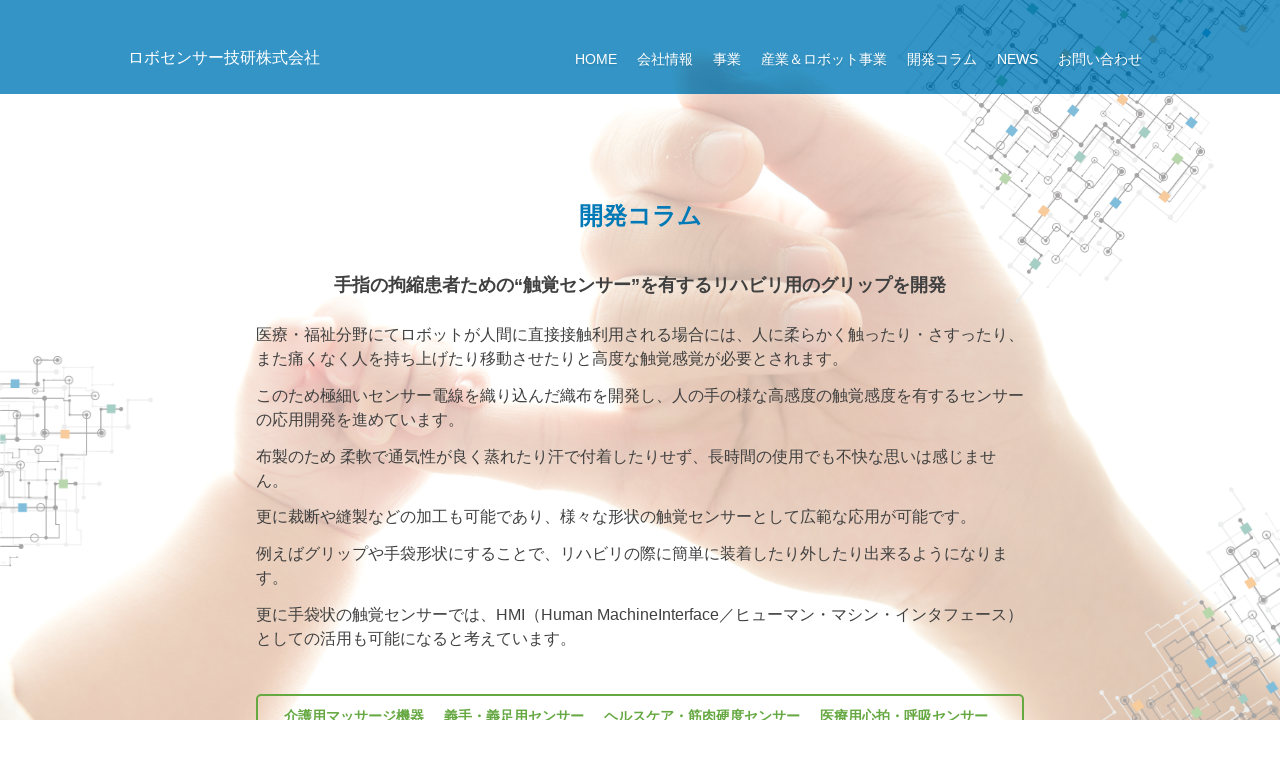

--- FILE ---
content_type: text/html; charset=UTF-8
request_url: https://robosensor.co.jp/devlop-column/
body_size: 8717
content:
<!doctype html>
<html lang="ja" prefix="og: http://ogp.me/ns#">
<head>
	<meta charset="UTF-8">
	<meta name="viewport" content="width=device-width, initial-scale=1">
	<link rel="profile" href="http://gmpg.org/xfn/11">
	<script src='https://www.google.com/recaptcha/api.js'></script>
	<link href="https://fonts.googleapis.com/earlyaccess/notosansjapanese.css" rel="stylesheet" />
	<title>開発コラム | ロボセンサー技研株式会社</title>

<!-- All In One SEO Pack 3.6.2ob_start_detected [-1,-1] -->

<meta name="google-site-verification" content="4CWLvE7U2PyQNYsgnlBELwsla745kAH3wYtzkzRpd6o" />
<script type="application/ld+json" class="aioseop-schema">{"@context":"https://schema.org","@graph":[{"@type":"Organization","@id":"https://robosensor.co.jp/#organization","url":"https://robosensor.co.jp/","name":"ロボセンサー技研株式会社","sameAs":[]},{"@type":"WebSite","@id":"https://robosensor.co.jp/#website","url":"https://robosensor.co.jp/","name":"ロボセンサー技研株式会社","publisher":{"@id":"https://robosensor.co.jp/#organization"},"potentialAction":{"@type":"SearchAction","target":"https://robosensor.co.jp/?s={search_term_string}","query-input":"required name=search_term_string"}},{"@type":"WebPage","@id":"https://robosensor.co.jp/devlop-column/#webpage","url":"https://robosensor.co.jp/devlop-column/","inLanguage":"ja","name":"開発コラム","isPartOf":{"@id":"https://robosensor.co.jp/#website"},"breadcrumb":{"@id":"https://robosensor.co.jp/devlop-column/#breadcrumblist"},"image":{"@type":"ImageObject","@id":"https://robosensor.co.jp/devlop-column/#primaryimage","url":"https://robosensor.co.jp/wp-content/uploads/2017/12/og.png","width":1200,"height":900},"primaryImageOfPage":{"@id":"https://robosensor.co.jp/devlop-column/#primaryimage"},"datePublished":"2017-12-12T09:30:56+00:00","dateModified":"2017-12-13T08:08:27+00:00"},{"@type":"BreadcrumbList","@id":"https://robosensor.co.jp/devlop-column/#breadcrumblist","itemListElement":[{"@type":"ListItem","position":1,"item":{"@type":"WebPage","@id":"https://robosensor.co.jp/","url":"https://robosensor.co.jp/","name":"ロボセンサー技研株式会社"}},{"@type":"ListItem","position":2,"item":{"@type":"WebPage","@id":"https://robosensor.co.jp/devlop-column/","url":"https://robosensor.co.jp/devlop-column/","name":"開発コラム"}}]}]}</script>
<link rel="canonical" href="https://robosensor.co.jp/devlop-column/" />
<!-- All In One SEO Pack -->

<!-- This site is optimized with the Yoast SEO plugin v5.8 - https://yoast.com/wordpress/plugins/seo/ -->
<link rel="canonical" href="https://robosensor.co.jp/devlop-column/" />
<meta property="og:locale" content="ja_JP" />
<meta property="og:type" content="article" />
<meta property="og:title" content="開発コラム - ロボセンサー技研株式会社" />
<meta property="og:description" content="開発コラム 手指の拘縮患者ための“触覚センサー”を有するリハビリ用のグリップを開発 医療・福祉分野にてロボットが人間に直接接触利用される場合には、人に柔らかく触ったり・さすったり、また痛くなく人を持ち上げたり移動させたり &hellip;" />
<meta property="og:url" content="https://robosensor.co.jp/devlop-column/" />
<meta property="og:site_name" content="ロボセンサー技研株式会社" />
<meta property="og:image" content="https://robosensor.co.jp/wp-content/uploads/2017/12/og.png" />
<meta property="og:image:secure_url" content="https://robosensor.co.jp/wp-content/uploads/2017/12/og.png" />
<meta property="og:image:width" content="1200" />
<meta property="og:image:height" content="900" />
<meta name="twitter:card" content="summary_large_image" />
<meta name="twitter:description" content="開発コラム 手指の拘縮患者ための“触覚センサー”を有するリハビリ用のグリップを開発 医療・福祉分野にてロボットが人間に直接接触利用される場合には、人に柔らかく触ったり・さすったり、また痛くなく人を持ち上げたり移動させたり [&hellip;]" />
<meta name="twitter:title" content="開発コラム - ロボセンサー技研株式会社" />
<meta name="twitter:image" content="https://robosensor.co.jp/wp-content/uploads/2017/12/og.png" />
<script type='application/ld+json'>{"@context":"http:\/\/schema.org","@type":"WebSite","@id":"#website","url":"https:\/\/robosensor.co.jp\/","name":"\u30ed\u30dc\u30bb\u30f3\u30b5\u30fc\u6280\u7814\u682a\u5f0f\u4f1a\u793e","alternateName":"Robo-Sensor Technology Research Inc.","potentialAction":{"@type":"SearchAction","target":"https:\/\/robosensor.co.jp\/?s={search_term_string}","query-input":"required name=search_term_string"}}</script>
<script type='application/ld+json'>{"@context":"http:\/\/schema.org","@type":"Organization","url":"https:\/\/robosensor.co.jp\/devlop-column\/","sameAs":[],"@id":"#organization","name":"\u30ed\u30dc\u30bb\u30f3\u30b5\u30fc\u6280\u7814\u682a\u5f0f\u4f1a\u793e","logo":""}</script>
<!-- / Yoast SEO plugin. -->

<link rel='dns-prefetch' href='//webfonts.xserver.jp' />
<link rel='dns-prefetch' href='//cdnjs.cloudflare.com' />
<link rel='dns-prefetch' href='//netdna.bootstrapcdn.com' />
<link rel='dns-prefetch' href='//s.w.org' />
<link rel="alternate" type="application/rss+xml" title="ロボセンサー技研株式会社 &raquo; フィード" href="https://robosensor.co.jp/feed/" />
<link rel="alternate" type="application/rss+xml" title="ロボセンサー技研株式会社 &raquo; コメントフィード" href="https://robosensor.co.jp/comments/feed/" />
		<script type="text/javascript">
			window._wpemojiSettings = {"baseUrl":"https:\/\/s.w.org\/images\/core\/emoji\/12.0.0-1\/72x72\/","ext":".png","svgUrl":"https:\/\/s.w.org\/images\/core\/emoji\/12.0.0-1\/svg\/","svgExt":".svg","source":{"concatemoji":"https:\/\/robosensor.co.jp\/wp-includes\/js\/wp-emoji-release.min.js?ver=5.2.21"}};
			!function(e,a,t){var n,r,o,i=a.createElement("canvas"),p=i.getContext&&i.getContext("2d");function s(e,t){var a=String.fromCharCode;p.clearRect(0,0,i.width,i.height),p.fillText(a.apply(this,e),0,0);e=i.toDataURL();return p.clearRect(0,0,i.width,i.height),p.fillText(a.apply(this,t),0,0),e===i.toDataURL()}function c(e){var t=a.createElement("script");t.src=e,t.defer=t.type="text/javascript",a.getElementsByTagName("head")[0].appendChild(t)}for(o=Array("flag","emoji"),t.supports={everything:!0,everythingExceptFlag:!0},r=0;r<o.length;r++)t.supports[o[r]]=function(e){if(!p||!p.fillText)return!1;switch(p.textBaseline="top",p.font="600 32px Arial",e){case"flag":return s([55356,56826,55356,56819],[55356,56826,8203,55356,56819])?!1:!s([55356,57332,56128,56423,56128,56418,56128,56421,56128,56430,56128,56423,56128,56447],[55356,57332,8203,56128,56423,8203,56128,56418,8203,56128,56421,8203,56128,56430,8203,56128,56423,8203,56128,56447]);case"emoji":return!s([55357,56424,55356,57342,8205,55358,56605,8205,55357,56424,55356,57340],[55357,56424,55356,57342,8203,55358,56605,8203,55357,56424,55356,57340])}return!1}(o[r]),t.supports.everything=t.supports.everything&&t.supports[o[r]],"flag"!==o[r]&&(t.supports.everythingExceptFlag=t.supports.everythingExceptFlag&&t.supports[o[r]]);t.supports.everythingExceptFlag=t.supports.everythingExceptFlag&&!t.supports.flag,t.DOMReady=!1,t.readyCallback=function(){t.DOMReady=!0},t.supports.everything||(n=function(){t.readyCallback()},a.addEventListener?(a.addEventListener("DOMContentLoaded",n,!1),e.addEventListener("load",n,!1)):(e.attachEvent("onload",n),a.attachEvent("onreadystatechange",function(){"complete"===a.readyState&&t.readyCallback()})),(n=t.source||{}).concatemoji?c(n.concatemoji):n.wpemoji&&n.twemoji&&(c(n.twemoji),c(n.wpemoji)))}(window,document,window._wpemojiSettings);
		</script>
		<style type="text/css">
img.wp-smiley,
img.emoji {
	display: inline !important;
	border: none !important;
	box-shadow: none !important;
	height: 1em !important;
	width: 1em !important;
	margin: 0 .07em !important;
	vertical-align: -0.1em !important;
	background: none !important;
	padding: 0 !important;
}
</style>
	<link rel='stylesheet' id='wp-block-library-css'  href='https://robosensor.co.jp/wp-includes/css/dist/block-library/style.min.css?ver=5.2.21' type='text/css' media='all' />
<link rel='stylesheet' id='contact-form-7-css'  href='https://robosensor.co.jp/wp-content/plugins/contact-form-7/includes/css/styles.css?ver=4.9' type='text/css' media='all' />
<link rel='stylesheet' id='font-awesome-css'  href='//netdna.bootstrapcdn.com/font-awesome/4.1.0/css/font-awesome.css' type='text/css' media='screen' />
<link rel='stylesheet' id='siteorigin-panels-front-css'  href='https://robosensor.co.jp/wp-content/plugins/siteorigin-panels/css/front-flex.css?ver=2.5.14' type='text/css' media='all' />
<link rel='stylesheet' id='sow-image-default-eef982a7180b-css'  href='https://robosensor.co.jp/wp-content/uploads/siteorigin-widgets/sow-image-default-eef982a7180b.css?ver=5.2.21' type='text/css' media='all' />
<link rel='stylesheet' id='robosensor-style-css'  href='https://robosensor.co.jp/wp-content/themes/robosensor/style.css?ver=5.2.21' type='text/css' media='all' />
<link rel='stylesheet' id='tablepress-default-css'  href='https://robosensor.co.jp/wp-content/plugins/tablepress/css/default.min.css?ver=1.8.1' type='text/css' media='all' />
<!--n2css--><script type='text/javascript' src='https://robosensor.co.jp/wp-includes/js/jquery/jquery.js?ver=1.12.4-wp'></script>
<script type='text/javascript' src='https://robosensor.co.jp/wp-includes/js/jquery/jquery-migrate.min.js?ver=1.4.1'></script>
<script type='text/javascript' src='//webfonts.xserver.jp/js/xserver.js?ver=1.1.0'></script>
<script type='text/javascript' src='//cdnjs.cloudflare.com/ajax/libs/jquery-easing/1.4.1/jquery.easing.min.js?ver=5.2.21'></script>
<link rel='https://api.w.org/' href='https://robosensor.co.jp/wp-json/' />
<link rel="EditURI" type="application/rsd+xml" title="RSD" href="https://robosensor.co.jp/xmlrpc.php?rsd" />
<link rel="wlwmanifest" type="application/wlwmanifest+xml" href="https://robosensor.co.jp/wp-includes/wlwmanifest.xml" /> 
<meta name="generator" content="WordPress 5.2.21" />
<link rel='shortlink' href='https://robosensor.co.jp/?p=569' />
<link rel="alternate" type="application/json+oembed" href="https://robosensor.co.jp/wp-json/oembed/1.0/embed?url=https%3A%2F%2Frobosensor.co.jp%2Fdevlop-column%2F" />
<link rel="alternate" type="text/xml+oembed" href="https://robosensor.co.jp/wp-json/oembed/1.0/embed?url=https%3A%2F%2Frobosensor.co.jp%2Fdevlop-column%2F&#038;format=xml" />
<style>
.scroll-back-to-top-wrapper {
    position: fixed;
	opacity: 0;
	visibility: hidden;
	overflow: hidden;
	text-align: center;
	z-index: 99999999;
    background-color: #007ab7;
	color: #eeeeee;
	width: 40px;
	height: 38px;
	line-height: 38px;
	right: 25px;
	bottom: 25px;
	padding-top: 2px;
	border-top-left-radius: 10px;
	border-top-right-radius: 10px;
	border-bottom-right-radius: 10px;
	border-bottom-left-radius: 10px;
	-webkit-transition: all 0.5s ease-in-out;
	-moz-transition: all 0.5s ease-in-out;
	-ms-transition: all 0.5s ease-in-out;
	-o-transition: all 0.5s ease-in-out;
	transition: all 0.5s ease-in-out;
}
.scroll-back-to-top-wrapper:hover {
	background-color: #3a8db7;
  color: #eeeeee;
}
.scroll-back-to-top-wrapper.show {
    visibility:visible;
    cursor:pointer;
	opacity: 0.8;
}
.scroll-back-to-top-wrapper i.fa {
	line-height: 3.6rem;
}
.scroll-back-to-top-wrapper .fa-lg {
	vertical-align: 0;
}
</style>				<style type="text/css" media="all"
				       id="siteorigin-panels-layouts-head">/* Layout 569 */ #pgc-569-0-0 , #pgc-569-2-0 , #pgc-569-3-0 { width:100%;width:calc(100% - ( 0 * 30px ) ) } #pg-569-0 , #pg-569-1 , #pg-569-2 , #pl-569 .so-panel { margin-bottom:30px } #pgc-569-1-0 , #pgc-569-1-1 , #pgc-569-1-2 { width:33.3333%;width:calc(33.3333% - ( 0.66666666666667 * 30px ) ) } #pl-569 .so-panel:last-child { margin-bottom:0px } #pg-569-0.panel-no-style, #pg-569-0.panel-has-style > .panel-row-style , #pg-569-1.panel-no-style, #pg-569-1.panel-has-style > .panel-row-style , #pg-569-2.panel-no-style, #pg-569-2.panel-has-style > .panel-row-style , #pg-569-3.panel-no-style, #pg-569-3.panel-has-style > .panel-row-style { -webkit-align-items:flex-start;align-items:flex-start } @media (max-width:780px){ #pg-569-0.panel-no-style, #pg-569-0.panel-has-style > .panel-row-style , #pg-569-1.panel-no-style, #pg-569-1.panel-has-style > .panel-row-style , #pg-569-2.panel-no-style, #pg-569-2.panel-has-style > .panel-row-style , #pg-569-3.panel-no-style, #pg-569-3.panel-has-style > .panel-row-style { -webkit-flex-direction:column;-ms-flex-direction:column;flex-direction:column } #pg-569-0 .panel-grid-cell , #pg-569-1 .panel-grid-cell , #pg-569-2 .panel-grid-cell , #pg-569-3 .panel-grid-cell { margin-right:0 } #pg-569-0 .panel-grid-cell , #pg-569-1 .panel-grid-cell , #pg-569-2 .panel-grid-cell , #pg-569-3 .panel-grid-cell { width:100% } #pgc-569-1-0 , #pgc-569-1-1 { margin-bottom:30px } #pl-569 .panel-grid-cell { padding:0 } #pl-569 .panel-grid .panel-grid-cell-empty { display:none } #pl-569 .panel-grid .panel-grid-cell-mobile-last { margin-bottom:0px }  } </style></head>

<body class="page-template page-template-page-nosidebar page-template-page-nosidebar-php page page-id-569 siteorigin-panels siteorigin-panels-before-js">
<div id="page" class="site">
	<a class="skip-link screen-reader-text" href="#content">コンテンツへスキップ</a>
	<!--<div id="wrap">-->
	<header id="masthead" class="site-header">
		<div id="main-header">
		<div class="site-branding">
							<p class="site-title"><a href="https://robosensor.co.jp/" rel="home">ロボセンサー技研株式会社</a></p>
							<p class="site-description">EVERYWHERE TOUCH SENSOR | 触れる感覚をどこにでも</p>
					</div><!-- .site-branding -->
		<div id=sp-menu><span></span><span></span><span></span></div>
		<nav id="site-navigation" class="main-navigation">
			<div class="menu-main-menu-container"><ul id="primary-menu" class="menu"><li id="menu-item-108" class="menu-item menu-item-type-post_type menu-item-object-page menu-item-home menu-item-108"><a href="https://robosensor.co.jp/">HOME</a></li>
<li id="menu-item-105" class="menu-item menu-item-type-post_type menu-item-object-page menu-item-has-children menu-item-105"><a href="https://robosensor.co.jp/company/">会社情報</a>
<ul class="sub-menu">
	<li id="menu-item-259" class="menu-item menu-item-type-custom menu-item-object-custom menu-item-259"><a href="/company/#company-table">会社概要</a></li>
	<li id="menu-item-258" class="menu-item menu-item-type-custom menu-item-object-custom menu-item-258"><a href="/company/#company-access">アクセス</a></li>
	<li id="menu-item-460" class="menu-item menu-item-type-custom menu-item-object-custom menu-item-460"><a href="/company/#company-recruit">リクルート</a></li>
</ul>
</li>
<li id="menu-item-116" class="menu-item menu-item-type-post_type menu-item-object-page menu-item-has-children menu-item-116"><a href="https://robosensor.co.jp/project/">事業</a>
<ul class="sub-menu">
	<li id="menu-item-365" class="menu-item menu-item-type-custom menu-item-object-custom menu-item-365"><a href="/project/#project01">医療・介護事業分野</a></li>
	<li id="menu-item-366" class="menu-item menu-item-type-custom menu-item-object-custom menu-item-366"><a href="/project/#project02">産業＆ロボット事業分野</a></li>
	<li id="menu-item-367" class="menu-item menu-item-type-custom menu-item-object-custom menu-item-367"><a href="/project/#project03">教育＆玩具事業分野</a></li>
	<li id="menu-item-656" class="menu-item menu-item-type-custom menu-item-object-custom menu-item-656"><a href="/project/#product-info">製品情報</a></li>
</ul>
</li>
<li id="menu-item-737" class="menu-item menu-item-type-custom menu-item-object-custom menu-item-737"><a target="_blank" rel="noopener noreferrer" href="https://robosensor.co.jp/fab/">産業＆ロボット事業</a></li>
<li id="menu-item-632" class="menu-item menu-item-type-post_type menu-item-object-page current-menu-item page_item page-item-569 current_page_item menu-item-632"><a href="https://robosensor.co.jp/devlop-column/" aria-current="page">開発コラム</a></li>
<li id="menu-item-104" class="menu-item menu-item-type-post_type menu-item-object-page menu-item-104"><a href="https://robosensor.co.jp/news/">NEWS</a></li>
<li id="menu-item-107" class="menu-item menu-item-type-post_type menu-item-object-page menu-item-107"><a href="https://robosensor.co.jp/contact/">お問い合わせ</a></li>
</ul></div>		</nav><!-- #site-navigation -->

		</div><!-- #main-header -->
	</header><!-- #masthead -->

	<!--<div id="content" class="site-content">-->

	<div id="content" class="site-content">
	<div id="primary" class="content-area">
		<main id="main" class="site-main">

			
<article id="post-569" class="post-569 page type-page status-publish has-post-thumbnail hentry">
	<header class="entry-header">
		<h1 class="entry-title">開発コラム</h1>	</header><!-- .entry-header -->

	<div class="entry-content">
		<div id="pl-569"  class="panel-layout" ><div id="pg-569-0"  class="panel-grid panel-has-style" ><div id="develop-comment" class="panel-row-style panel-row-style-for-569-0" ><div id="pgc-569-0-0"  class="panel-grid-cell" ><div id="panel-569-0-0-0" class="so-panel widget widget_sow-editor panel-first-child" data-index="0" ><div class="dev-width panel-widget-style panel-widget-style-for-569-0-0-0" ><div class="so-widget-sow-editor so-widget-sow-editor-base"><h3 class="widget-title">開発コラム</h3>
<div class="siteorigin-widget-tinymce textwidget">
	<h4 style="text-align: center;">手指の拘縮患者ための“触覚センサー”を有するリハビリ用のグリップを開発</h4>
<p>医療・福祉分野にてロボットが人間に直接接触利用される場合には、人に柔らかく触ったり・さすったり、また痛くなく人を持ち上げたり移動させたりと高度な触覚感覚が必要とされます。</p>
<p>このため極細いセンサー電線を織り込んだ織布を開発し、人の手の様な高感度の触覚感度を有するセンサーの応用開発を進めています。</p>
<p>布製のため 柔軟で通気性が良く蒸れたり汗で付着したりせず、長時間の使用でも不快な思いは感じません。</p>
<p>更に裁断や縫製などの加工も可能であり、様々な形状の触覚センサーとして広範な応用が可能です。</p>
<p>例えばグリップや手袋形状にすることで、リハビリの際に簡単に装着したり外したり出来るようになります。</p>
<p>更に手袋状の触覚センサーでは、HMI（Human MachineInterface／ヒューマン・マシン・インタフェース）としての活用も可能になると考えています。</p>
</div>
</div></div></div><div id="panel-569-0-0-1" class="so-panel widget widget_sow-editor panel-last-child" data-index="1" ><div class="no-title dev-width panel-widget-style panel-widget-style-for-569-0-0-1" ><div class="so-widget-sow-editor so-widget-sow-editor-base">
<div class="siteorigin-widget-tinymce textwidget">
	<div class="example">
<ul class="green">
<li>介護用マッサージ機器</li>
<li>義手・義足用センサー</li>
<li>ヘルスケア・筋肉硬度センサー</li>
<li>医療用心拍・呼吸センサー</li>
<li>医療・介護見守りセンサー</li>
<li>スポーツ用動作センサー（圧力不要）</li>
</ul>
</div>
</div>
</div></div></div></div></div></div><div id="pg-569-1"  class="panel-grid panel-has-style" ><div class="dev-width panel-row-style panel-row-style-for-569-1" id="dev-hand" ><div id="pgc-569-1-0"  class="panel-grid-cell" ><div id="panel-569-1-0-0" class="so-panel widget widget_sow-image panel-first-child" data-index="2" ><div class="so-widget-sow-image so-widget-sow-image-default-eef982a7180b">

<div class="sow-image-container">
	<img src="https://robosensor.co.jp/wp-content/uploads/2017/12/hand01.png" width="600" height="700" srcset="https://robosensor.co.jp/wp-content/uploads/2017/12/hand01.png 600w, https://robosensor.co.jp/wp-content/uploads/2017/12/hand01-257x300.png 257w" sizes="(max-width: 600px) 100vw, 600px" 		class="so-widget-image"/>
</div>

</div></div><div id="panel-569-1-0-1" class="so-panel widget widget_sow-editor panel-last-child" data-index="3" ><div class="no-title panel-widget-style panel-widget-style-for-569-1-0-1" ><div class="so-widget-sow-editor so-widget-sow-editor-base">
<div class="siteorigin-widget-tinymce textwidget">
	<p>片麻痺、廃用症候群などによって拘縮した手に、ピエゾ電線センサーによる高感度触覚センサーを応用したグリップ状器具を握ってもらいます。</p>
</div>
</div></div></div></div><div id="pgc-569-1-1"  class="panel-grid-cell" ><div id="panel-569-1-1-0" class="so-panel widget widget_sow-editor panel-first-child panel-last-child" data-index="4" ><div class="no-title panel-widget-style panel-widget-style-for-569-1-1-0" id="hand-arrow-main" ><div class="so-widget-sow-editor so-widget-sow-editor-base">
<div class="siteorigin-widget-tinymce textwidget">
	<div style="position: relative;"><img class="pc-display hand-arrow-pc" src="https://robosensor.co.jp/wp-content/uploads/2017/12/hand-arrow.png" alt="" width="113" height="305" /><br />
<img class="sp-display hand-arrow-sp" src="https://robosensor.co.jp/wp-content/uploads/2017/12/hand-arrow-sp.png" alt="" width="305" height="113" /></div>
</div>
</div></div></div></div><div id="pgc-569-1-2"  class="panel-grid-cell" ><div id="panel-569-1-2-0" class="so-panel widget widget_sow-image panel-first-child" data-index="5" ><div class="so-widget-sow-image so-widget-sow-image-default-eef982a7180b">

<div class="sow-image-container">
	<img src="https://robosensor.co.jp/wp-content/uploads/2017/12/hand02.png" width="600" height="700" srcset="https://robosensor.co.jp/wp-content/uploads/2017/12/hand02.png 600w, https://robosensor.co.jp/wp-content/uploads/2017/12/hand02-257x300.png 257w" sizes="(max-width: 600px) 100vw, 600px" 		class="so-widget-image"/>
</div>

</div></div><div id="panel-569-1-2-1" class="so-panel widget widget_sow-editor panel-last-child" data-index="6" ><div class="no-title panel-widget-style panel-widget-style-for-569-1-2-1" ><div class="so-widget-sow-editor so-widget-sow-editor-base">
<div class="siteorigin-widget-tinymce textwidget">
	<p>手指を痛めることのない開き方、強度によって、自然に、安全に開閉動作を行い、拘縮緩和を進められるリハビリ実現を目指しています。</p>
</div>
</div></div></div></div></div></div><div id="pg-569-2"  class="panel-grid panel-has-style" ><div id="dev-use" class="panel-row-style panel-row-style-for-569-2" ><div id="pgc-569-2-0"  class="panel-grid-cell" ><div id="panel-569-2-0-0" class="so-panel widget widget_sow-image panel-first-child" data-index="7" ><div class="so-widget-sow-image so-widget-sow-image-default-eef982a7180b">

<div class="sow-image-container">
	<img src="https://robosensor.co.jp/wp-content/uploads/2017/07/top-katsuyou.png" width="995" height="767" srcset="https://robosensor.co.jp/wp-content/uploads/2017/07/top-katsuyou.png 995w, https://robosensor.co.jp/wp-content/uploads/2017/07/top-katsuyou-300x231.png 300w, https://robosensor.co.jp/wp-content/uploads/2017/07/top-katsuyou-768x592.png 768w" sizes="(max-width: 995px) 100vw, 995px" 		class="so-widget-image"/>
</div>

</div></div><div id="panel-569-2-0-1" class="so-panel widget widget_sow-editor panel-last-child" data-index="8" ><div class="no-title panel-widget-style panel-widget-style-for-569-2-0-1" ><div class="so-widget-sow-editor so-widget-sow-editor-base">
<div class="siteorigin-widget-tinymce textwidget">
	<div class="row-use">製造ラインでの作業モニターへの利用や、スポーツでもバットやラケット、ゴルフクラブ等の握り方モニターとしての利用も可能になります。</div>
</div>
</div></div></div></div></div></div><div id="pg-569-3"  class="panel-grid panel-has-style" ><div id="dev-use" class="panel-row-style panel-row-style-for-569-3" ><div id="pgc-569-3-0"  class="panel-grid-cell" ><div id="panel-569-3-0-0" class="so-panel widget widget_sow-editor panel-first-child panel-last-child" data-index="9" ><div class="no-title panel-widget-style panel-widget-style-for-569-3-0-0" ><div class="so-widget-sow-editor so-widget-sow-editor-base">
<div class="siteorigin-widget-tinymce textwidget">
	<div class="pc-display">
<div class="row-feature">
<ul class="ts-feature">
<li>大面積でも安価、柔軟で変形容易</li>
<li>高感度で呼吸や筋肉の微小動作に計測</li>
<li>通気性が良く、長時間装着が可能</li>
<li>自己発電で信号発生、電池不要</li>
<li>非侵襲性で、金属アレルギーなし</li>
</ul>
</div>
</div>
<div class="sp-display">
<div class="row-feature">
<ul class="ts-feature">
<li>大面積でも安価、<br />
柔軟で変形容易</li>
<li>高感度で呼吸や筋肉の<br />
微小動作に計測</li>
<li>通気性が良く、<br />
長時間装着が可能</li>
<li>自己発電で信号発生、<br />
電池不要</li>
<li>非侵襲性で、<br />
金属アレルギーなし</li>
</ul>
</div>
</div>
</div>
</div></div></div></div></div></div></div>	</div><!-- .entry-content -->

	</article><!-- #post-569 -->

		</main><!-- #main -->
	</div><!-- #primary -->


	</div><!-- #content -->

	<footer id="colophon" class="site-footer">
	<div id="footer-main">
        <!-- footer-widget -->
        <div class="footer-widget">
            <section id="nav_menu-2" class="widget widget_nav_menu"><div class="menu-footer-menu-container"><ul id="menu-footer-menu" class="menu"><li id="menu-item-181" class="menu-item menu-item-type-post_type menu-item-object-page menu-item-home menu-item-181"><a href="https://robosensor.co.jp/">HOME</a></li>
<li id="menu-item-178" class="menu-item menu-item-type-post_type menu-item-object-page menu-item-178"><a href="https://robosensor.co.jp/company/">会社情報</a></li>
<li id="menu-item-738" class="menu-item menu-item-type-custom menu-item-object-custom menu-item-738"><a href="https://robosensor.co.jp/fab/">産業＆ロボット事業</a></li>
<li id="menu-item-633" class="menu-item menu-item-type-post_type menu-item-object-page current-menu-item page_item page-item-569 current_page_item menu-item-633"><a href="https://robosensor.co.jp/devlop-column/" aria-current="page">開発コラム</a></li>
<li id="menu-item-177" class="menu-item menu-item-type-post_type menu-item-object-page menu-item-177"><a href="https://robosensor.co.jp/news/">NEWS</a></li>
<li id="menu-item-180" class="menu-item menu-item-type-post_type menu-item-object-page menu-item-180"><a href="https://robosensor.co.jp/contact/">お問い合わせ</a></li>
</ul></div></section><section id="text-2" class="widget widget_text">			<div class="textwidget"><div id="company">
<div id="company-name">ロボセンサー技研株式会社</div>
<div id="company-info">
<div id="company-add"><span class="br1">〒433-8105　</span>静岡県浜松市北区三方原町1064-10</div>
<div id="company-tel">　事務所 Tel&amp;Fax | 053-438-1700</div>
<div id="company-mobile">教室 Tel&amp;Fax | 053-438-1788</div>
<div id="company-mail">Mail | info@robosensor.co.jp</div>
<div>【東京支店】 〒140-0014 東京都品川区大井1丁目6番3号アゴラ大井町3階　 TEL 050-5372-0788<br />
『留守電にご登録下さい。折返し担当者よりご連絡致します。』</div>
</div>
</div>
</div>
		</section>        </div>
        <!-- /footer-widget -->

		<div class="site-info">
			<p>© 2017 <a href="https://robosensor.co.jp">ロボセンサー技研株式会社</a></p>
		</div><!-- .site-info -->
		</div><!-- #footer-main -->
	</footer><!-- #colophon -->
</div><!-- #page -->

<div class="scroll-back-to-top-wrapper">
	<span class="scroll-back-to-top-inner">
					<i class="fa fa-2x fa-arrow-circle-o-up"></i>
			</span>
</div><script type='text/javascript'>
/* <![CDATA[ */
var wpcf7 = {"apiSettings":{"root":"https:\/\/robosensor.co.jp\/wp-json\/contact-form-7\/v1","namespace":"contact-form-7\/v1"},"recaptcha":{"messages":{"empty":"\u3042\u306a\u305f\u304c\u30ed\u30dc\u30c3\u30c8\u3067\u306f\u306a\u3044\u3053\u3068\u3092\u8a3c\u660e\u3057\u3066\u304f\u3060\u3055\u3044\u3002"}}};
/* ]]> */
</script>
<script type='text/javascript' src='https://robosensor.co.jp/wp-content/plugins/contact-form-7/includes/js/scripts.js?ver=4.9'></script>
<script type='text/javascript'>
/* <![CDATA[ */
var scrollBackToTop = {"scrollDuration":"500","fadeDuration":"0.5"};
/* ]]> */
</script>
<script type='text/javascript' src='https://robosensor.co.jp/wp-content/plugins/scroll-back-to-top/assets/js/scroll-back-to-top.js'></script>
<script type='text/javascript' src='https://robosensor.co.jp/wp-content/themes/robosensor/js/navigation.js?ver=20151215'></script>
<script type='text/javascript' src='https://robosensor.co.jp/wp-content/themes/robosensor/js/skip-link-focus-fix.js?ver=20151215'></script>
<script type='text/javascript' src='https://robosensor.co.jp/wp-includes/js/wp-embed.min.js?ver=5.2.21'></script>
<script type="text/javascript">document.body.className = document.body.className.replace("siteorigin-panels-before-js","");</script>			<script type="text/javascript">
				jQuery.noConflict();
				(function( $ ) {
					$(function() {
						// More code using $ as alias to jQuery
						$("area[href*=\\#],a[href*=\\#]:not([href=\\#]):not([href^='\\#tab']):not([href^='\\#quicktab']):not([href^='\\#pane'])").click(function() {
							if (location.pathname.replace(/^\//,'') == this.pathname.replace(/^\//,'') && location.hostname == this.hostname) {
								var target = $(this.hash);
								target = target.length ? target : $('[name=' + this.hash.slice(1) +']');
								if (target.length) {
								$('html,body').animate({
								scrollTop: target.offset().top - 50  
								},1500 ,'easeOutQuart');
								return false;
								}
							}
						});
					});
				})(jQuery);	
			</script>				
				
</body>
</html>


--- FILE ---
content_type: text/css
request_url: https://robosensor.co.jp/wp-content/uploads/siteorigin-widgets/sow-image-default-eef982a7180b.css?ver=5.2.21
body_size: 161
content:
.so-widget-sow-image-default-eef982a7180b .sow-image-container {
  text-align: center;
}
.so-widget-sow-image-default-eef982a7180b .sow-image-container .so-widget-image {
  display: inline-block;
  max-width: 100%;
  width: inherit;
  height: auto;
}

--- FILE ---
content_type: text/css
request_url: https://robosensor.co.jp/wp-content/themes/robosensor/style.css?ver=5.2.21
body_size: 10301
content:
/*
Theme Name: robosensor
Theme URI: http://underscores.me/
Author: miyata
Author URI: http://www.gkmyt.net
Description: Description
Version: 1.0.0
License: GNU General Public License v2 or later
License URI: LICENSE
Text Domain: robosensor
Tags:

This theme, like WordPress, is licensed under the GPL.
Use it to make something cool, have fun, and share what you've learned with others.

robosensor is based on Underscores http://underscores.me/, (C) 2012-2016 Automattic, Inc.
Underscores is distributed under the terms of the GNU GPL v2 or later.

Normalizing styles have been helped along thanks to the fine work of
Nicolas Gallagher and Jonathan Neal http://necolas.github.io/normalize.css/
*/

/*--------------------------------------------------------------
>>> TABLE OF CONTENTS:
----------------------------------------------------------------
# Normalize
# Typography
# Elements
# Forms
# Navigation
	## Links
	## Menus
# Accessibility
# Alignments
# Clearings
# Widgets
# Content
	## Posts and pages
	## Comments
# Infinite scroll
# Media
	## Captions
	## Galleries
--------------------------------------------------------------*/

/*--------------------------------------------------------------
# Normalize
--------------------------------------------------------------*/
html {
	font-size: 62.5%;
	height: 100%;
	color: #444;
	//font-family: sans-serif;
	font-family: -apple-system, BlinkMacSystemFont, "Helvetica Neue", "Noto Sans Japanese", "ヒラギノ角ゴ ProN W3", Hiragino Kaku Gothic ProN, Arial, Meiryo, sans-serif;
	-webkit-text-size-adjust: 100%;
	-ms-text-size-adjust:     100%;
}

body {
	margin: 0 !important;
}

article,
aside,
details,
figcaption,
figure,
footer,
header,
main,
menu,
nav,
section,
summary {
	display: block;
}

audio,
canvas,
progress,
video {
	display: inline-block;
	vertical-align: baseline;
}

audio:not([controls]) {
	display: none;
	height: 0;
}

[hidden],
template {
	display: none;
}

a {
	background-color: transparent;
	text-decoration: none;
}

a:active,
a:hover {
	outline: 0;
}

abbr[title] {
	border-bottom: 1px dotted;
}

b,
strong {
	font-weight: bold;
}

dfn {
	font-style: italic;
}

h1 {
	font-size: 2.4rem;
	margin: 0.67em 0;
}
h2 {
	font-size: 2.0rem;
}
h3 {
	font-size: 1.8rem;
}
h4 {
	font-size: 1.8rem;
}
h5 {
	font-size: 1.6rem;
}
h6 {
	font-size: 1.4rem;
}

mark {
	background: #ff0;
	color: #000;
}

small {
	font-size: 80%;
}

sub,
sup {
	font-size: 75%;
	line-height: 0;
	position: relative;
	vertical-align: baseline;
}

sup {
	top: -0.5em;
}

sub {
	bottom: -0.25em;
}

img {
	border: 0;
}

svg:not(:root) {
	overflow: hidden;
}

figure {
	margin: 1em 40px;
}

hr {
	box-sizing: content-box;
	height: 0;
}

pre {
	overflow: auto;
}

code,
kbd,
pre,
samp {
	font-family: monospace, monospace;
	font-size: 1rem;
}

button,
input,
optgroup,
select,
textarea {
	color: inherit;
	font: inherit;
	margin: 0;
}

button {
	overflow: visible;
}

button,
select {
	text-transform: none;
}

button,
html input[type="button"],
input[type="reset"],
input[type="submit"] {
	-webkit-appearance: button;
	cursor: pointer;
}

button[disabled],
html input[disabled] {
	cursor: default;
}

button::-moz-focus-inner,
input::-moz-focus-inner {
	border: 0;
	padding: 0;
}

input {
	line-height: normal;
}

input[type="checkbox"],
input[type="radio"] {
	box-sizing: border-box;
	padding: 0;
}

input[type="number"]::-webkit-inner-spin-button,
input[type="number"]::-webkit-outer-spin-button {
	height: auto;
}

input[type="search"]::-webkit-search-cancel-button,
input[type="search"]::-webkit-search-decoration {
	-webkit-appearance: none;
}

fieldset {
	border: 1px solid #c0c0c0;
	margin: 0 2px;
	padding: 0.35em 0.625em 0.75em;
}

legend {
	border: 0;
	padding: 0;
}

textarea {
	overflow: auto;
}

optgroup {
	font-weight: bold;
}

table {
	border-collapse: collapse;
	border-spacing: 0;
}

td,
th {
	padding: 0;
}

/*--------------------------------------------------------------
# Typography
--------------------------------------------------------------*/
body,
button,
input,
select,
optgroup,
textarea {
	color: #404040;
	font-family: sans-serif;
	font-size: 16px;
	font-size: 1.6rem;
	line-height: 1.5;
}

h1,
h2,
h3,
h4,
h5,
h6 {
	clear: both;
}

p {
	margin-top: 0;
	margin-bottom: 0.8em;
	overflow-wrap: break-word;
	word-wrap: break-word;
}

dfn,
cite,
em,
i {
	font-style: italic;
}

blockquote {
	margin: 0 1.5em;
}

address {
	margin: 0 0 1.5em;
}

pre {
	background: #eee;
	font-family: "Courier 10 Pitch", Courier, monospace;
	font-size: 15px;
	font-size: 1.5rem;
	line-height: 1.6;
	margin-bottom: 1.6em;
	max-width: 100%;
	overflow: auto;
	padding: 1.6em;
}

code,
kbd,
tt,
var {
	font-family: Monaco, Consolas, "Andale Mono", "DejaVu Sans Mono", monospace;
	font-size: 15px;
	font-size: 1.5rem;
}

abbr,
acronym {
	border-bottom: 1px dotted #666;
	cursor: help;
}

mark,
ins {
	background: #fff9c0;
	text-decoration: none;
}

big {
	font-size: 125%;
}

/*--------------------------------------------------------------
# Elements
--------------------------------------------------------------*/
html {
	box-sizing: border-box;
}

*,
*:before,
*:after { /* Inherit box-sizing to make it easier to change the property for components that leverage other behavior; see http://css-tricks.com/inheriting-box-sizing-probably-slightly-better-best-practice/ */
	box-sizing: inherit;
}

body {
	background: #fff; /* Fallback for when there is no custom background color defined. */
}

blockquote:before,
blockquote:after,
q:before,
q:after {
	content: "";
}

blockquote,
q {
	quotes: "" "";
}

hr {
	background-color: #ccc;
	border: 0;
	height: 1px;
	margin-bottom: 1.5em;
}

ul,
ol {
	margin: 0 0 1.5em 0;
	padding: 0;
	vertical-align: top;
}

ul {
	list-style: none;
}

ol {
	list-style: decimal;
}

li > ul,
li > ol {
	margin-bottom: 0;
	margin-left: 1.5rem;
}

dt {
	font-weight: bold;
}

dd {
	margin: 0 1.5em 1.5em;
}

img {
	height: auto; /* Make sure images are scaled correctly. */
	max-width: 100%; /* Adhere to container width. */
}

figure {
	margin: 1em 0; /* Extra wide images within figure tags don't overflow the content area. */
}

table {
	margin: 0 auto 1.5em;
	width: 768px;
}

/*--------------------------------------------------------------
# Forms
--------------------------------------------------------------*/
button,
input[type="button"],
input[type="reset"],
input[type="submit"] {
	border: 1px solid;
	border-color: #ccc #ccc #bbb;
	border-radius: 3px;
	background: #e6e6e6;
	color: rgba(0, 0, 0, .8);
	font-size: 12px;
	font-size: 1.2rem;
	line-height: 1;
	padding: .6em 1em .4em;
}

button:hover,
input[type="button"]:hover,
input[type="reset"]:hover,
input[type="submit"]:hover {
	border-color: #ccc #bbb #aaa;
}

button:focus,
input[type="button"]:focus,
input[type="reset"]:focus,
input[type="submit"]:focus,
button:active,
input[type="button"]:active,
input[type="reset"]:active,
input[type="submit"]:active {
	border-color: #aaa #bbb #bbb;
}

input[type="text"],
input[type="email"],
input[type="url"],
input[type="password"],
input[type="search"],
input[type="number"],
input[type="tel"],
input[type="range"],
input[type="date"],
input[type="month"],
input[type="week"],
input[type="time"],
input[type="datetime"],
input[type="datetime-local"],
input[type="color"],
textarea {
	color: #666;
	border: 1px solid #ccc;
	border-radius: 3px;
	padding: 3px;
}

select {
	border: 1px solid #ccc;
}

input[type="text"]:focus,
input[type="email"]:focus,
input[type="url"]:focus,
input[type="password"]:focus,
input[type="search"]:focus,
input[type="number"]:focus,
input[type="tel"]:focus,
input[type="range"]:focus,
input[type="date"]:focus,
input[type="month"]:focus,
input[type="week"]:focus,
input[type="time"]:focus,
input[type="datetime"]:focus,
input[type="datetime-local"]:focus,
input[type="color"]:focus,
textarea:focus {
	color: #111;
}

textarea {
	width: 100%;
}

/*--------------------------------------------------------------
# Navigation
--------------------------------------------------------------*/
/*--------------------------------------------------------------
## Links
--------------------------------------------------------------*/
a {
	color: #555;
}

a:visited {
	color: #555;
}

a:hover,
a:focus,
a:active {
	color: rgba(0, 122, 183, 0.8);
}

a:focus {
	outline: thin dotted;
}

a:hover,
a:active {
	outline: 0;
}

/*--------------------------------------------------------------
## Menus
--------------------------------------------------------------*/
.main-navigation {
	//clear: both;
	display: inline-block;
	float: right;
	//width: 100%;
}

.main-navigation ul {
	display: none;
	list-style: none;
	margin: 0;
	padding-left: 0;
}

.main-navigation li {
	float: left;
	position: relative;
}

.main-navigation a {
	display: block;
	text-decoration: none;
}

.main-navigation ul ul {
	float: left;
	position: absolute;
	top: 100%;
	left: -999em;
	z-index: 9999;
}

.main-navigation ul ul ul {
	left: -999em;
	top: 0;
}

.main-navigation ul ul a {
	width: 200px;
}

.main-navigation ul ul li {

}

.main-navigation li:hover > a,
.main-navigation li.focus > a {
}

.main-navigation ul ul :hover > a,
.main-navigation ul ul .focus > a {
}

.main-navigation ul ul a:hover,
.main-navigation ul ul a.focus {
}

.main-navigation ul li:hover > ul,
.main-navigation ul li.focus > ul {
	left: auto;
}

.main-navigation ul ul li:hover > ul,
.main-navigation ul ul li.focus > ul {
	left: 100%;
}

.main-navigation .current_page_item > a,
.main-navigation .current-menu-item > a,
.main-navigation .current_page_ancestor > a,
.main-navigation .current-menu-ancestor > a {
}

/* Small menu. */
.menu-toggle,
.main-navigation.toggled ul {
	display: block;
}

@media screen and (min-width: 768px) {
	.menu-toggle {
		display: none;
	}
	.main-navigation ul {
		display: block;
	}
}

.site-main .comment-navigation,
.site-main .posts-navigation,
.site-main .post-navigation {
	margin: 0 0 1.5em;
	overflow: hidden;
}

.comment-navigation .nav-previous,
.posts-navigation .nav-previous,
.post-navigation .nav-previous {
	float: left;
	margin-left: 3rem;
	text-align: left;
	position: relative;
	width: 40%;
	font-weight: 600;
}
.posts-navigation .nav-previous:before,
.post-navigation .nav-previous:before {
	content: '<<';
	color: rgba(0, 122, 183, 0.8);
	display: block;
	position: absolute;
	top: -1px;
	left: -25px;
	width: 6px;
	height: 6px;
}

.comment-navigation .nav-next,
.posts-navigation .nav-next,
.post-navigation .nav-next {
	float: right;
	margin-right: 2.4rem;
	position: relative;
	text-align: left;
	width: 40%;
	font-weight: 600;
}
.comment-navigation .nav-next:after,
.posts-navigation .nav-next:after,
.post-navigation .nav-next:after {
	content: '>>';
	color: rgba(0, 122, 183, 0.8);
	display: block;
	position: absolute;
	top: -1px;
	right: -12px;
	width: 6px;
	height: 6px;
}
.comment-navigation .nav-links,
.posts-navigation .nav-links,
.post-navigation .nav-links {
	padding: 2rem 0;
}

/*--------------------------------------------------------------
# Accessibility
--------------------------------------------------------------*/
/* Text meant only for screen readers. */
.screen-reader-text {
	clip: rect(1px, 1px, 1px, 1px);
	position: absolute !important;
	height: 1px;
	width: 1px;
	overflow: hidden;
	word-wrap: normal !important; /* Many screen reader and browser combinations announce broken words as they would appear visually. */
}

.screen-reader-text:focus {
	background-color: #f1f1f1;
	border-radius: 3px;
	box-shadow: 0 0 2px 2px rgba(0, 0, 0, 0.6);
	clip: auto !important;
	color: #21759b;
	display: block;
	font-size: 14px;
	font-size: 1.4rem;
	font-weight: bold;
	height: auto;
	left: 5px;
	line-height: normal;
	padding: 15px 23px 14px;
	text-decoration: none;
	top: 5px;
	width: auto;
	z-index: 100000; /* Above WP toolbar. */
}

/* Do not show the outline on the skip link target. */
#content[tabindex="-1"]:focus {
	outline: 0;
}

/*--------------------------------------------------------------
# Alignments
--------------------------------------------------------------*/
.alignleft {
	display: inline;
	float: left;
	margin-right: 1.5em;
}

.alignright {
	display: inline;
	float: right;
	margin-left: 1.5em;
}

.aligncenter {
	clear: both;
	display: block;
	margin-left: auto;
	margin-right: auto;
}

/*--------------------------------------------------------------
# Clearings
--------------------------------------------------------------*/
.clear:before,
.clear:after,
.entry-content:before,
.entry-content:after,
.comment-content:before,
.comment-content:after,
.site-header:before,
.site-header:after,
.site-content:before,
.site-content:after,
.site-footer:before,
.site-footer:after {
	content: "";
	display: table;
	table-layout: fixed;
}

.clear:after,
.entry-content:after,
.comment-content:after,
.site-header:after,
.site-content:after,
.site-footer:after {
	clear: both;
}

/*--------------------------------------------------------------
# Widgets
--------------------------------------------------------------*/
.widget {
	margin: 0 0 1.5em;
}

/* Make sure select elements fit in widgets. */
.widget select {
	max-width: 100%;
}

/*--------------------------------------------------------------
# Content
--------------------------------------------------------------*/
/*--------------------------------------------------------------
## Posts and pages
--------------------------------------------------------------*/
.sticky {
	display: block;
}

.hentry {
	margin: 0 0 1.5em;
}

.updated:not(.published) {
	display: none;
}

.page-content,
.entry-content,
.entry-summary {
	margin: 1.5em 0 0;
}

.page-links {
	clear: both;
	margin: 0 0 1.5em;
}

/*--------------------------------------------------------------
## Comments
--------------------------------------------------------------*/
.comment-content a {
	word-wrap: break-word;
}

.bypostauthor {
	display: block;
}

/*--------------------------------------------------------------
# Infinite scroll
--------------------------------------------------------------*/
/* Globally hidden elements when Infinite Scroll is supported and in use. */
.infinite-scroll .posts-navigation, /* Older / Newer Posts Navigation (always hidden) */
.infinite-scroll.neverending .site-footer { /* Theme Footer (when set to scrolling) */
	display: none;
}

/* When Infinite Scroll has reached its end we need to re-display elements that were hidden (via .neverending) before. */
.infinity-end.neverending .site-footer {
	display: block;
}

/*--------------------------------------------------------------
# Media
--------------------------------------------------------------*/
.page-content .wp-smiley,
.entry-content .wp-smiley,
.comment-content .wp-smiley {
	border: none;
	margin-bottom: 0;
	margin-top: 0;
	padding: 0;
}

/* Make sure embeds and iframes fit their containers. */
embed,
iframe,
object {
	max-width: 100%;
}

/* Make sure logo link wraps around logo image. */
.custom-logo-link{
	display: inline-block;
}

/*--------------------------------------------------------------
## Captions
--------------------------------------------------------------*/
.wp-caption {
	margin-bottom: 1.5em;
	max-width: 100%;
}

.wp-caption img[class*="wp-image-"] {
	display: block;
	margin-left: auto;
	margin-right: auto;
}

.wp-caption .wp-caption-text {
	margin: 0.8075em 0;
}

.wp-caption-text {
	text-align: center;
}

/*--------------------------------------------------------------
## Galleries
--------------------------------------------------------------*/
.gallery {
	margin-bottom: 1.5em;
}

.gallery-item {
	display: inline-block;
	text-align: center;
	vertical-align: top;
	width: 100%;
}

.gallery-columns-2 .gallery-item {
	max-width: 50%;
}

.gallery-columns-3 .gallery-item {
	max-width: 33.33333%;
}

.gallery-columns-4 .gallery-item {
	max-width: 25%;
}

.gallery-columns-5 .gallery-item {
	max-width: 20%;
}

.gallery-columns-6 .gallery-item {
	max-width: 16.66667%;
}

.gallery-columns-7 .gallery-item {
	max-width: 14.28571%;
}

.gallery-columns-8 .gallery-item {
	max-width: 12.5%;
}

.gallery-columns-9 .gallery-item {
	max-width: 11.11111%;
}

.gallery-caption {
	display: block;
}



/*--------------------------------------------------------------
## ロボセンサー技研 カスタマイズ
   CSS
--------------------------------------------------------------*/


/* LPページ */
.page-id-5 header {
	display: none;
}
.page-id-5 .entry-content {
	margin: 0;
}
.page-id-5 .entry-content p {
	margin: 0;
}

/* LPフォーム */
#lp-form {
	padding: 30px 20px 40px;
	//background: #007AB7;
	background: rgba(0, 122, 183, 0.8);
	color: #ffffff;
	margin: 0 auto;
}
#lp-form-i {
	width: 700px;
	margin: 0 auto;
}
#lp-form p {
	margin-bottom: 1.5em;
}

#lp-form input[type="submit"] {
	padding: 15px 40px;
    font-size: 1.8rem;
    //background-color: #007AB7;
    background-color: rgba(0, 122, 183, 0.0);
    color: #fff;
    border-style: none;
	border: solid 3px #ffffff;
	border-radius: 5px;
	font-weight: 800;
	-webkit-transition: 0.5s ease-in-out;
	-moz-transition: 0.5s ease-in-out;
	-o-transition: 0.5s ease-in-out;
	transition: 0.5s ease-in-out;
	width: 250px;
}
#lp-form input[type="submit"]:hover {
	background: #ffffff;
	color: #007AB7;
	-webkit-transition: 0.5s ease-in-out;
	-moz-transition: 0.5s ease-in-out;
	-o-transition: 0.5s ease-in-out;
	transition: 0.5s ease-in-out;
}
#lp-submit {
	text-align: center;
}
label span.lp-form-name {
	width: 25%;	
	line-height: 2.0em;
	display: inline-block;
}
#lp-form input {
	width: 75%;
}
#lp-recaptcha{
	padding: 5px 0 20px;
}
#lp-recaptcha div {
	margin: 0 auto;
	text-align: center;
}

@media screen and (max-width: 768px) {
	#lp-form-i {
		width: 100%;
		margin: 0 auto;
	}
	label span.lp-form-name  {
		width: 100%;
		display: block;
	}
	#lp-form input {
		width: 100%;
	}
	#lp-form input[type="submit"] {
		width: 100%;
	}
	#lp-recaptcha div {
		width: 100% !important;
	}
}



/*--------------------------------------------------------------
## ロボセンサー技研 全体
--------------------------------------------------------------*/
body {
	width: 100%;
	height: 100%;
	margin: 0 auto;
	padding: 0;
    text-align: center;
	background-image: url(https://robosensor.co.jp/wp-content/uploads/2017/11/moyou_01.png), url(https://robosensor.co.jp/wp-content/uploads/2017/11/moyou_02.png), 
 url(https://robosensor.co.jp/wp-content/uploads/2017/11/moyou_03.png), url(https://robosensor.co.jp/wp-content/uploads/2017/11/bg-hand2.png);
	background-repeat: no-repeat, no-repeat, no-repeat, no-repeat;
	background-attachment: fixed, fixed, fixed, fixed;
	background-position: right top, left 70%, right bottom, center center;
	background-size: 30%, 12%, 15%, cover;
	background-color: rgba(255,255,255,0.3)
}
@media screen and (max-width: 768px) {
	body::before {
	content: '';
	width: 100%;
	height: 100%;
	margin: 0 auto;
	padding: 0;
	position: fixed;
	display: block;
	z-index: -1;
    text-align: center;
	background-image: url(https://robosensor.co.jp/wp-content/uploads/2017/11/moyou_01.png), url(https://robosensor.co.jp/wp-content/uploads/2017/11/moyou_02.png), 
 url(https://robosensor.co.jp/wp-content/uploads/2017/11/moyou_03.png), url(https://robosensor.co.jp/wp-content/uploads/2017/11/bg-hand2.png);
	background-repeat: no-repeat, no-repeat, no-repeat, no-repeat;
	//background-attachment: fixed, fixed, fixed, fixed;
	background-position: right top, left 70%, right bottom, center top;
	background-size: 40%, 24%, 30%, cover;
	background-color: rgba(255,255,255,0.3)
	}
	body {
		background: none;
		z-index: 10;
	}
}
#page {
	height: 100%;
}
#content {
	background: rgba(0,0,0,0.05);
}
body.page-template-page-nosidebar #content,
body.post-template-default #page {
	background: rgba(255,255,255,0.5);
}
#primary {
	width: 100%;
}
#main {
  width: 100%;
  margin: 0 auto;
  text-align: left;
}
#main .hentry {
	margin: 0;
}
h3.widget-title {
	text-align: center;
	color: #007AB7;
	font-size: 2.4rem;
	margin-bottom: 1.6em;
}
#main .entry-content .panel-row-style,
#main .entry-content .panel-grid {
	max-width: 1024px;
	margin: 0 auto;
	padding-left: 12px;
	padding-right: 12px;
	margin-bottom: 120px;
}
#main .entry-content .panel-row-style .no-bottom,
#main .entry-content .panel-grid .no-bottom {
	margin-bottom: -60px;
}

@media screen and (max-width: 1024px) {
	#main .entry-content .panel-row-style {
	width: 100%;
	margin: 0 auto;
	}
}
#main .entry-content .panel-layout {
	margin-top: 80px;
	margin-bottom: 100px;
}
#main .entry-content .panel-has-style {
	margin-bottom: 120px;
}
.bg-bl {
	//background: rgba(0,0,0,0.1);
	//background-color: rgba(0, 122, 183, 0.1);
}
#wrap {
	//background: rgba(255,255,255,0.8);
}
.no-title h3 {
	display: none;
}
.no-description p {
	display: none;
}
.m-center {
	margin: 0 auto;
	text-align: center;
}
.img-rad img {
	border-radius: 10px;
	margin: 5px auto;
}

/* PC・SP切替表示 */
.pc-display {
	display: block;
}
.sp-display {
	display: none;
}
@media screen and (max-width: 800px) {
	.pc-display {
		display: none;
	}
	.sp-display {
		display: block;
		//padding-left: 2rem;
		//padding-right: 2rem;
		margin: 0 auto;
	}
}
@media screen and (max-width: 768px) {
	#main .entry-content .panel-has-style {
	margin-bottom: 40px !important;
	}
	#main .entry-content .panel-row-style .no-bottom,
	#main .entry-content .panel-grid .no-bottom {
		margin-bottom: -10px;
	}
	#main .entry-content .panel-grid .project-top-margin {
		margin-top: 100px;
	}
}


/*--------------------------------------------------------------
## ロボセンサー技研 Header
--------------------------------------------------------------*/
#masthead {
	background-color: rgba(0, 122, 183, 0.8);

}
#main-header {
	max-width: 1024px;
	margin: 0 auto;
	padding: 20px 0;
}
.site-branding {
	text-align: left;
	float: left;
	display: inline-block;
}
.site-branding a {
	color: #ffffff;
}
.site-branding p.site-title {
	margin-top: 1.6em;
	margin-bottom: 1.5em;
}
.site-branding .site-description {
	font-size: 1.4rem;
	display: none;
}
#primary-menu {
	margin-top: 1em;
	margin-bottom: 1.5em;
}
#primary-menu li a {
	font-size: 1.4rem;
    text-shadow: rgba(0, 0, 0, 0.1) 0px 2px 2px;
    padding: 5px 10px;
	color: #ffffff;
}
#primary-menu li a:hover  {
	text-decoration: underline;
}
#header-img {
	height: 90%;
	position: relative;

}
#header-img .header-img1 img {
	position: absolute;
	top: 30%;
	right: 0;
	left: 0;
	margin: auto;
	padding: 0 2em;
}
#header-img .header-img2 img {
	position: absolute;
	top: 70%;
	right: 0;
	left: 0;
	margin: auto;
}
#header-img .header-img2 a:hover {
	opacity: 0.4;
}

h1.entry-title {
	display: none;
}

/* ナビゲーション */
#site-navigation ul ul li {
	float: none;
}
#site-navigation ul.sub-menu {
	text-align: left;
	padding: 1rem 2rem;
	width: 24rem;
	border-radius: 5px;
	background: rgba(255,255,255,0.0);
}
#site-navigation ul li:hover ul.sub-menu {
	-webkit-transition: .5s ease-in-out;
	-moz-transition: .5s ease-in-out;
	transition: .5s ease-in-out;
	background: rgba(255,255,255,0.9);
}
#site-navigation ul.sub-menu li {
	padding-top: 0.2em;
	padding-bottom: 0.2em;
}
#site-navigation ul.sub-menu li:before {
	content: '▶';
	color: rgba(0, 122, 183, 0);
	font-size: 1.2rem;
	width: 6px;
	height: 6px;
	display: inline-block;
	position: relative;
	left: -5px;
	top: 0;
}  
#site-navigation ul.sub-menu li a {
	color: rgba(0, 122, 183, 0);
	font-size: 1.4rem;
	text-shadow: none;
	display: inline;
}
#site-navigation ul li:hover ul.sub-menu li a,
#site-navigation ul li:hover ul.sub-menu li:before {
	-webkit-transition: .5s ease-in-out;
	-moz-transition: .5s ease-in-out;
	transition: .5s ease-in-out;
	color: rgba(0, 122, 183, 1);
}
#sp-menu,
 .menu-toggle {
	display :none;
    position: absolute;
    right: 24px;
    top: 24px;
    width: 34px;
    height: 36px;
    cursor: pointer;
    z-index: 101;
}
#sp-menu span,
.menu-toggle span {
	position: absolute;
	left: 0;
	width: 100%;
	height: 4px;
	background-color: #fff;
	border-radius: 4px;
	-webkit-transition: 0.5s ease-in-out;
	-moz-transition: 0.5s ease-in-out;
	transition: 0.5s ease-in-out;
}
#sp-menu span:nth-of-type(1),
.menu-toggle span:nth-of-type(1) {
    top: 0;
}
#sp-menu span:nth-of-type(2),
.menu-toggle span:nth-of-type(2) {
    top: 12px;
}
#sp-menu span:nth-of-type(3),
.menu-toggle span:nth-of-type(3) {
    top: 24px;
}
button.menu-toggle {
	background:none;
	border: none;
}
.open ul {
	display: block;
}

@media screen and (max-width: 768px) {
	#main-header p.site-title {
		margin-left: 1em;
	}
	#main-header {
		width: 100%;
		padding: 0;
		position: relative;
		top: 0;
		left: 0;
		z-index: 999;
	}
	.main-navigation ul li {
		display: block;
		float: none;
	}
	#sp-menu, .menu-toggle  {
		display: block;
	}
	.open #sp-menu span:nth-child(1) {
        top: 11px;
        -webkit-transform: rotate(315deg);
        -moz-transform: rotate(315deg);
        transform: rotate(315deg);
    }
    .open #sp-menu span:nth-child(2) {
        width: 0;
        left: 50%;
    }
    .open #sp-menu span:nth-child(3) {
        top: 11px;
        -webkit-transform: rotate(-315deg);
        -moz-transform: rotate(-315deg);
        transform: rotate(-315deg);
    }
    #site-navigation {
		position: absolute;
		top: -500px;
		background: rgba(255,255,255,0.9);
		width: 100%;
		text-align: center;
		left: 0;
		padding: 10px 0;
		-webkit-transition: .5s ease-in-out;
		-moz-transition: .5s ease-in-out;
		transition: .5s ease-in-out;
	}
	.open #site-navigation {	  
		-moz-transform: translateY(574px);
		-webkit-transform: translateY(574px);
		transform: translateY(574px);
	}
	#site-navigation ul li a {
		color: #444;
		text-shadow: none;
	}
	#site-navigation ul ul.sub-menu {
		display: none;
	}
	#site-navigation ul ul.sub-menu {
		float: none;
		position: absolute;
		left: 0;
		box-shadow: none;
		text-shadow: none;
		background-color: rgba(0, 122, 183, 0.0);	
		text-align: center;
		margin: 0 auto;
		width: 100%;
		-webkit-transition: .5s ease-in-out;
		-moz-transition: .5s ease-in-out;
		transition: .5s ease-in-out;
	}
	#site-navigation ul ul li {
		background-color: rgba(0, 122, 183, 0.0);
		padding-top: 0.3em;
		padding-bottom: 0.3em;
	}
	#site-navigation ul ul li a {
		width: 100%;
		margin: 0 auto;
		color: #fff;
	}
	#site-navigation ul ul li a:before {
		text-shadow: none;
	}
	#site-navigation #primary-menu li a {
		padding: 10px;
	}

}
/*--------------------------------------------------------------
## ロボセンサー技研 Footer
--------------------------------------------------------------*/
footer {
	//border-top: 1px solid #ffffff;
	width: 100%;
	//background: rgba(255,255,255,0.7);
	background: rgba(0, 122, 183, 0.8);
	color: #fff;
}
.page-id-5 footer {
	width: 1024px;
	margin: 0 auto;
}
#footer-main {
	max-width: 1024px;
	margin: 0 auto;
	padding-top: 2.4em;
	padding-bottom: 2em;
	text-align: left;
	//background: #007AB7;
	//background: rgba(255,255,255,0.7);
}
/*** フッターメニュー ***/
footer #nav_menu-2 {
	text-align: left;
	color: #fff;
	font-size: 1.4rem;
	margin-bottom: 0.5em;
}
footer #nav_menu-2 a {
	color: #fff;
}
footer #nav_menu-2 ul {
	list-style: none;
	margin: 0 2em 0 0;
	padding: 0;
}
footer #nav_menu-2 ul li {
	display: inline-block;
	margin-left: 1.0em;
	margin-bottom: 1.0em;
	padding: 5px 10px;
	border-bottom: 1px solid #eeeeee;
}

footer #text-2.widget {
	margin: 0;
}

/*** 会社情報 ***/
#company {
}
#company-name {
	float: left;
	width: 200px;
	margin:20px;
	font-size: 1.4rem;
	font-weight: 600;
	line-height: 3.0rem;
}
#company-info {
	float: left;
	margin: 20px;
	font-size: 1.4rem;
	line-height: 3.0rem;
}
#company-add {
	font-weight: 400;
}
#company-tel {
	float: left;
}
#company-mobile {
	float: left;
	margin-left: 20px;
}
#company-mail {
	float: left;
	margin-left: 20px;
}

/*** コピーライト ***/
footer .site-info {
	clear: both;
	text-align: center;
	font-size: 1.2rem;
	padding-top: 1em;
}
footer .site-info p {
	margin-bottom: 0;
}
footer .site-info a {
	color: #fff;
}

@media screen and (max-width: 768px) {
	#footer-main {
		padding: 20px 0;
	}
	#company-name {
		float: none;
		margin: 0 20px;
		padding-top: 0;
	}
	#company-info {
		margin: 0.5em 2.0em;
		font-size: 1.4rem;
		line-height: 3.0rem;
	}
	#company-add {
		padding-bottom: 0;
	}
	#company-add .br1 {
		display: block;
	}
	#company-tel {
		padding-bottom: 0;
		float: none;
	}
	#company-mobile {
		padding-bottom: 0;
		margin-left: 0;
		float: none;
	}
	#company-mail {
		padding-bottom: 0;
		margin-left: 0;
	}
	footer .site-info {
		padding-top: 0.8em;
	}
}

/*--------------------------------------------------------------
## ロボセンサー技研 背景
--------------------------------------------------------------*/

.page-id-5 {
	background-color: #fff;
	background-image: none;
}
.page-id-5 footer #nav_menu-2 {
	display: none;
}
.page-id-5 .entry-content {
	width: 1024px;
	margin: 0 auto;
}


/*--------------------------------------------------------------
## ロボセンサー技研 HOME
--------------------------------------------------------------*/

#content #pg-18-0> .panel-row-style {
	padding: 5rem 0rem;
}
#top-about p {
	text-align: center;
}
#top-about-p {

}
#top-about-p .brdr-r {
	max-width: 768px;
	background:	rgba(0, 122, 183, 0.8);
	color: #fafafa;
	line-height: 2.6rem;
	//border: 2px solid rgba(0, 122, 183, 0.6);
	padding: 40px 40px 25px;
	margin: 0 auto;
	border-radius: 10px;
}
/* 特徴 */
#top-feature .row-feature,
.rowfeature {
	max-width: 100%;
	margin: 0;
	margin-left: 5px;
}
#top-feature .row-feature ul.ts-feature li,
.row-feature ul.ts-feature li {
	width: 48%;
	text-align: center;
	display: inline-block;
	padding: 1em;
	margin: 0.3em;
	background: #E5DB1C;
	font-size: 1.8rem;
	font-weight: 600;
}
.sp-display .row-feature ul.ts-feature li {
	width: 48%;
	text-align: center;
	display: inline-block;
	padding: 1em;
	margin: 0.3em;
	background: #E5DB1C;
	font-size: 2rem;
	font-weight: 600;
}
#top-feature .row-feature ul.ts-feature:after,
.row-feature ul.ts-feature:after {
	content: '';
	display: block;
	clear: both;
	width: 0;
	height: 0;
	margin: 0;
	padding: 0;
}
#top-feature .row-feature ul.ts-feature li:after,
.row-feature ul.ts-feature li:after {
	content: '';
	display: block;
	clear: both;
	width: 0;
	height: 0;
	margin: 0;
	padding: 0;
}
#top-tsnew img {
	width: 80%;
}
#top-feature .row-feature {
	max-width: 100%;
	margin: 0;
	margin-left:5px;
}
#top-use .panel-row-style {
	max-width: 600px;
    margin: 0 auto;
}
#top-use img {
	max-width: 600px;
}
.row-use {
	max-width: 600px;
	margin: 0 auto;
	color: #000;
}
#top-business {
	padding: 10rem;
}
#top-business .sow-image-container img {
	padding: 2rem;
}
#top-business .sow-image-container img:hover {
	opacity: 0.8;
}
@media screen and (max-width: 800px) {
	.entry-content #pg-18-3.panel-has-style #top-business {
		//-webkit-flex-direction: row;
	    //-ms-flex-direction: row;
	    //flex-direction: row;
	}
	.entry-content #pg-18-3.panel-has-style #top-business .so-widget-sow-image {
		padding: 0.3em;
	}
	#top-use img {
	width: 90%;
	}
	#top-business .sow-image-container img {
	padding: 0.8rem;
	}
	#top-tsnew img {
	width: 90%;
	margin: 10px auto 50px;
	}
	#top-feature .row-feature ul.ts-feature li,
	.row-feature ul.ts-feature li {
		width: 100%;
		text-align: center;
		display: inline-block;
		padding: 1em;
		margin: 0.3em auto;
		background: #E5DB1C;
		font-size: 2.0rem;
		font-weight: 600;
	}
	.sp-display .row-feature ul.ts-feature li {
	width: 100%;
	margin: 0.3em auto;
	}
	#top-about-p .brdr-r {
		padding: 30px 20px;
	}
}

/* 新着情報 */
#top-news {
	background: rgba(255,255,255,0.8);
	border-radius: 10px;
	padding: 3em 0 5em;
}

#top-news ul {
	padding: 0 5em;
	margin: 0;
	list-style: none;
}
#top-news ul li {
	margin-bottom: 0.5em;
	list-style: none;
	list-style-type: none;
	position: relative;
}
#top-news ul li a {
	text-decoration: underline;
	text-shadow: rgba(0, 0, 0, 0.1) 1px 2px 2px;
}
#top-news ul li a:before {
	content: '>';
	color: rgba(0, 122, 183, 0.8);
	display: block;
	position: absolute;
	top: 0;
	left: 135px;
	width: 6px;
	height: 6px;
}
#top-news .post-date {
	padding-right: 3em;
}
@media screen and (max-width: 768px) {
	#main .entry-content #top-about {
		padding: 0;
		margin-bottom: 60px;
	}
	#main .entry-content #top-tsnew,
	#main .entry-content #top-feature,
	#main .entry-content #top-business {
		padding: 0;
		margin-top: 0;
		margin-bottom: 30px;
	}
	#top-about p {
		text-align: left;
	}
	#top-about img {
		padding-left: 2rem;
		padding-right: 2rem;
	}
	#top-feature .row-feature {
		margin: 0;
	}
	#top-feature .row-feature ul.ts-feature li {
		width: 100%;
		font-size: 1.8rem;
		margin: 0 0 0.5em 0;
	}
	#top-news ul {
		padding: 0 2em;
	}
	#top-news ul li {
		margin-bottom: 0.8em;
	}
	#top-news ul li span {
		display: block;
		font-size: 1.4rem;
	}
	#top-news ul li a {
		margin-left: 1em;
		display: inline-block;
	}
	#top-news ul li a:before {
		top: 20px;
		left: 0;
	}
}


/*--------------------------------------------------------------
## ロボセンサー技研 会社情報
--------------------------------------------------------------*/
#company-table {
	max-width: 678px;
	margin: 0 auto;
}
#company-table table.tablepress tr td {
	border-top: 1px solid rgba(0,0,0,0.2);
}
#company-table table.tablepress tr:first-child td {
	border: 0;
}
#company-table #company-catalog {
	margin: 3em auto;
	text-align: center;
}
#company-table #company-catalog a {
	text-align: center;
	padding-left: 1em;
	font-size: 1.6rem;
	font-weight: 600;
	text-decoration: underline;
}
#company-table #company-catalog a:before {
	content: '>>';
    width: 6px;
    height: 6px;
    display: inline-block;
    color: rgba(0, 122, 183, 0.8);
    position: relative;
    left: -18px;
    top: -2px;
}
#company-table #company-catalog a:after {
	content: '';
    width: 20px;
    height: 20px;
    background: url(https://robosensor.co.jp/wp-content/uploads/2017/11/adobe-pdf-icon.png);
    background-size: cover;
    display: inline-block;
    position: relative;
    left: 5px;
    top: 2px;
}
#company-access #company-map1 img {
	background: rgba(255,255,255, 0.8);
}
#company-access #company-address {
	//text-align: center;
	max-width: 500px;
	margin: 0 auto;
}
#company-access #company-address h4 {
	margin-top: 1.6em;
	margin-bottom: 0.5em;
}
#company-access #company-address a {
	font-size: 1.4rem;
	font-weight: 600;
}
#company-access #company-address span.blue {
	color: rgba(0, 122, 183, 0.8);
}
#company-access #company-address span.vehicle-blue {
	color: rgba(0, 122, 183, 0.8);
	text-align: center;
	width: 100px;
	margin-top: 0.5em;
	margin-right: 0.5em;
	padding: 0.2em 1em;
	border: 1px solid rgba(0, 122, 183, 0.8);
	border-radius: 10px;
}
#company-access #company-address .vehicle-margin {
	margin: 10px 0;
}
#company-access #company-address .ad1 {
	margin-bottom: 5rem;
}
#company-messege {
	max-width: 768px;
	margin: 0 auto;
}
#company-messege #president-photo {
	padding: 1em;
	display: table-cell;
	max-width: 400px;
}
#company-messege #president-messege {
	padding: 1em;
	vertical-align: top;
	display: table-cell;
}
#company-recruit .com-center {
	max-width: 600px;
	margin: 0 auto;
	position: relative;
}
#company-recruit .com-center h4 {
	text-align: center;
}
#company-recruit ul {
	margin: 0 auto;
}
#company-recruit li {
	display: inline-block;
	position: relative;
	margin-left: 2em;
	padding-bottom: 1em;
}
#company-recruit li:before {
	content: '>';
	width: 6px;
    height: 6px;
    display: inline-block;
    color: rgba(0, 122, 183, 0.8);
	font-weight: 500;
    position: absolute;
    left: -18px;
    top: 0px;
}
@media screen and (max-width: 500px) {
	#company-access #company-address span.vehicle-blue {
		display: block;
		width: 100px;
		margin-bottom: 0.5em;
	}
	#company-messege {
		width: 100%;
	}
	#company-messege #president-photo {
		padding: 1em 0;
		display: block;
		width: 100%;
	}
	#company-messege #president-messege {
		padding: 1em 0;
		display: block;
		width: 100%;
	}
}

/*--------------------------------------------------------------
## ロボセンサー技研 事業
--------------------------------------------------------------*/
#main .entry-content #pg-114-0,
#main .entry-content #pg-114-2,
#main .entry-content #pg-114-4 {
	margin-bottom: 100px;
}

.text-just p {
	text-align: justify;
}
.business-feature h3.widget-title {
	font-size: 1.8rem;
    margin-bottom: 1em;
}
.orange h3.widget-title {
	color: #FE8026;;
}
.green h3.widget-title {
	color: #66A842;
}
.green2 h3.widget-title {
	color: #4E9072;
}

.example {
	font-size: 1.4rem;
}
.example ul {
	margin: 0;
}
.example ul li {
	font-size: 1.4rem;
	display: inline-block;
	padding-left: 1.6rem;
	padding-bottom: 0.4rem;
	font-weight: bold;
}
.example .orange {
	color: #FE8026;
	padding: 1rem 1rem 0.8rem;
	border: 2px solid #FE8026;
	border-radius: 5px;
}
.example .green {
	color: #66A842;
	padding: 1rem 1rem 0.8rem;
	border: 2px solid #66A842;
	border-radius: 5px;
}
.example .green2 {
	color: #4E9072;
	padding: 1rem 1rem 0.8rem;
	border: 2px solid #4E9072;
	border-radius: 5px;
}
#product-info {
	max-width: 1000px;
	padding: 10px 5px;
	background: rgba(0, 122, 183, 0.8);
	color: #ffffff;
	margin: 100px auto 0 !important;
	border-radius: 10px;
}
.product-pdf {
	position: relative;
	text-align: center;
	margin-bottom: 2em;
}
.product-pdf h4 {
	font-size: 1.4rem;
	font-weight: bold;
	text-align: center;
	margin: 0 auto 5px;
}
.product-pdf a {
	text-align: center;
	padding: 0;
	font-size: 1.4rem;
	font-weight: 600;
	text-decoration: underline;
	position: relative;
}
.product-pdf a:before {
	content: '>>';
    width: 6px;
    height: 6px;
    display: inline-block;
    color: rgba(0, 122, 183, 0.8);
    position: absolute;
    left: -20px;
    top: -3px;
}
.product-pdf a:after {
	content: '';
    width: 20px;
    height: 20px;
    background: url(https://robosensor.co.jp/wp-content/uploads/2017/11/adobe-pdf-icon.png);
    background-size: cover;
    display: inline-block;
    position: absolute;
    right: -30px;
    top: -3px;
}
#pg-114-6 {
	margin-bottom: 30px !important;
}

#product-info h3 {
	color: #ffffff;
	margin-bottom: 0;
}


/*--------------------------------------------------------------
## ロボセンサー技研 次世代教育
--------------------------------------------------------------*/

#edu-programming h3.widget-title {
	margin-bottom: 0;
}

/*--------------------------------------------------------------
## ロボセンサー技研 お問い合わせ
--------------------------------------------------------------*/

#robo-form {
	max-width: 1000px;
	padding: 70px 20px 80px;
	background: rgba(0, 122, 183, 0.8);
	color: #ffffff;
	margin: 0 auto;
	border-radius: 10px;
}
#robo-form-i {
	width: 700px;
	margin: 0 auto;
}
#robo-form p {
	margin-bottom: 1.5em;
}
#robo-form input[type="submit"] {
	padding: 15px 40px;
    font-size: 1.8rem;
    //background-color: #007AB7;
    background-color: rgba(0, 122, 183, 0.0);
    color: #fff;
    border-style: none;
	border: solid 3px #ffffff;
	border-radius: 5px;
	font-weight: 800;
	-webkit-transition: 0.5s ease-in-out;
	-moz-transition: 0.5s ease-in-out;
	-o-transition: 0.5s ease-in-out;
	transition: 0.5s ease-in-out;
	width: 250px;
}
#robo-form input[type="submit"]:hover {
	background: #ffffff;
	color: #007AB7;
	-webkit-transition: 0.5s ease-in-out;
	-moz-transition: 0.5s ease-in-out;
	-o-transition: 0.5s ease-in-out;
	transition: 0.5s ease-in-out;
}
#robo-submit {
	text-align: center;
}
label span.robo-form-name {
	width: 25%;	
	line-height: 2.0em;
	display: inline-block;
}
label span.vt-top {
	vertical-align: top;
}
#robo-form input {
	width: 75%;
}
label textarea {
	width: 75%;
}
#robo-recaptcha {
	padding: 5px 0 20px;
}
#robo-recaptcha div {
	margin: 0 auto;
	text-align: center;
}

@media screen and (max-width: 768px) {
	#robo-form {
		margin: 2em 1em 3em;
		padding: 3em 1em 3em;
	}
	#robo-form-i {
		width: 100%;
		margin: 0 auto;
	}
	label span.robo-form-name  {
		width: 100%;
		display: block;
	}
	#robo-form input {
		width: 100%;
	}
	label textarea {
		width: 100%;
	}
	#robo-form input[type="submit"] {
		width: 100%;
	}
	#robo-recaptcha div {
		width: 100% !important;
	}
}

div.wpcf7-mail-sent-ok {
	border: solid 2px #ffffff;
	background: #007AB7;
}

div.wpcf7-response-output {
	margin: 0 auto;
	text-align: center;
	padding: 0.2em 1em;
	color: #ffffff;
}

/*--------------------------------------------------------------
## ロボセンサー技研 開発コラム
--------------------------------------------------------------*/

#develop-comment {

}
.dev-width {
	max-width: 768px !important;
	margin: 0 auto !important;
}
#dev-hand {

}
#hand-arrow-main {
	min-height: 100px;
}
.hand-arrow-pc {
	max-width: 30px;
	opacity: 0.8;
	height: auto;
	position: absolute;
	top: 100px;
    right: 0;
    left: 0;
    margin: auto;
}
.hand-arrow-sp {
	max-height: 30px;
	opacity: 0.8;
	width: auto;
	position: absolute;
	top: 10px;
    right: 0;
    left: 0;
    margin: auto;
}
#dev-use img {
	max-width: 600px;
	margin: 0 auto;
}
@media screen and (max-width: 450px) {
	#dev-use img {
	width: 100%;
	margin: 0 auto;
}
}
/*--------------------------------------------------------------
## ロボセンサー技研 News
--------------------------------------------------------------*/

.post-template-default #primary,
.page-template-default #primary,
.blog #primary,
.archive #primary {
	display: inline-block;
	max-width: 700px;
	background: rgba(255,255,255,0.0);
	padding: 2rem 3rem;
	margin-top: 8rem;
	margin-bottom: 10rem;
}
.post-template-default #primary .entry-header h1.entry-title,
.page-template-default #primary .entry-header h1.entry-title,
.blog #primary .entry-header h1.entry-title,
.archive #primary .entry-header h1.entry-title {
	margin-top: 0;
	margin-bottom: 0.5em;
}
.post-template-default #primary .entry-header h2.entry-title,
.page-template-default #primary .entry-header h2.entry-title,
.blog #primary .entry-header h2.entry-title,
.archive #primary .entry-header h2.entry-title {
	margin-top: 0em;
	margin-bottom: 0.5em;
}
.post-template-default #primary #main > header,
.page-template-default #primary #main > header,
.blog #primary #main > header,
.archive #primary #main > header {
	display: none;
}
.post-template-default #primary .entry-date,
.page-template-default #primary .entry-date,
.blog #primary .entry-date,
.archive #primary .entry-date {
	font-size: 1.4rem;
}

.post-template-default #secondary,
.page-template-default #secondary,
.blog #secondary,
.archive #secondary {
	display: inline-block;
	max-width: 300px;
	vertical-align: top;
	margin-top: 80px
}
.post-template-default #secondary .widget_recent_entries ul li,
.page-template-default #secondary .widget_recent_entries ul li,
.blog #secondary .widget_recent_entries ul li,
.archive #secondary .widget_recent_entries ul li {
	margin-left: 2rem;
	margin-bottom: 1rem;
	position: relative;
}
.post-template-default #secondary .widget_recent_entries ul li:before,
.page-template-default #secondary .widget_recent_entries ul li:before,
.blog #secondary .widget_recent_entries ul li:before,
.archive #secondary .widget_recent_entries ul li:before {
	content: '>';
	color: rgba(0, 122, 183, 0.8);
	display: block;
	position: absolute;
	top: 0;
	left: -16px;
	width: 6px;
	height: 6px;
}
.post-template-default #content,
.page-template-default #content,
.blog #content,
.archive #content {
	background: rgba(255,255,255,0.6);
}
.post-template-default .entry-footer,
.page-template-default .entry-footer,
.blog .entry-footer,
.archive .entry-footer {
	display: none;
}
.post-template-default #main {
	//padding: 0 3rem;
	padding: 0;
}
.blog #primary .entry-header {
	display: block;
}
.post h1.entry-title {
	display: block;
}
.blog article,
.archive article {
	padding-top: 3rem;
	padding-bottom: 4rem;
	border-bottom: 1px solid #444;
}
.blog article:first-of-type,
.archive article:first-of-type {
	padding-top: 0;
}
.blog article:last-of-type,
.archive article:last-of-type {
	border-bottom: none;
}
article .entry-footer {
	display: none;
}
@media screen and (max-width: 1023px) {
	.post-template-default #primary,
	.page-template-default #primary,
	.blog #primary,
	.archive #primary {
		margin-top: 3rem;
		margin-bottom: 0;
	}
	.post-template-default #secondary,
	.page-template-default #secondary,
	.blog #secondary,
	.archive #secondary {
		max-width: 700px;
		width: 700px;
		margin-top: 3rem;
		padding: 0 2rem;
	}
}

@media screen and (max-width: 768px) {
	.post-template-default #primary,
	.page-template-default #primary,
	.blog #primary,
	.archive #primary {
		margin-top: 3rem;
		margin-bottom: 0;
	}
	.post-template-default #secondary,
	.page-template-default #secondary,
	.blog #secondary,
	.archive #secondary {
		margin-top: 3rem;
		width: 100%;
		padding: 0 2rem;
	}
}


/*--------------------------------------------------------------
## ロボセンサー技研 サイドバー
--------------------------------------------------------------*/
.widget-area {
	text-align: left;
	padding: 20px 10px;
	margin-bottom: 40px;
}
.widget-area h2.widget-title {
	text-align: left;
    font-size: 1.6rem;
    margin-top: 0em;
    margin-bottom: 0.5em;
}
.widget-area ul {
	list-style: none;
	margin: 0;
	padding: 0;
}
.widget_archive select {
	font-size: 1.4rem;
	padding: 5px 5px 10px;
    background: rgba(255,255,255,0.5);
    border: 1px solid #eee;
}




